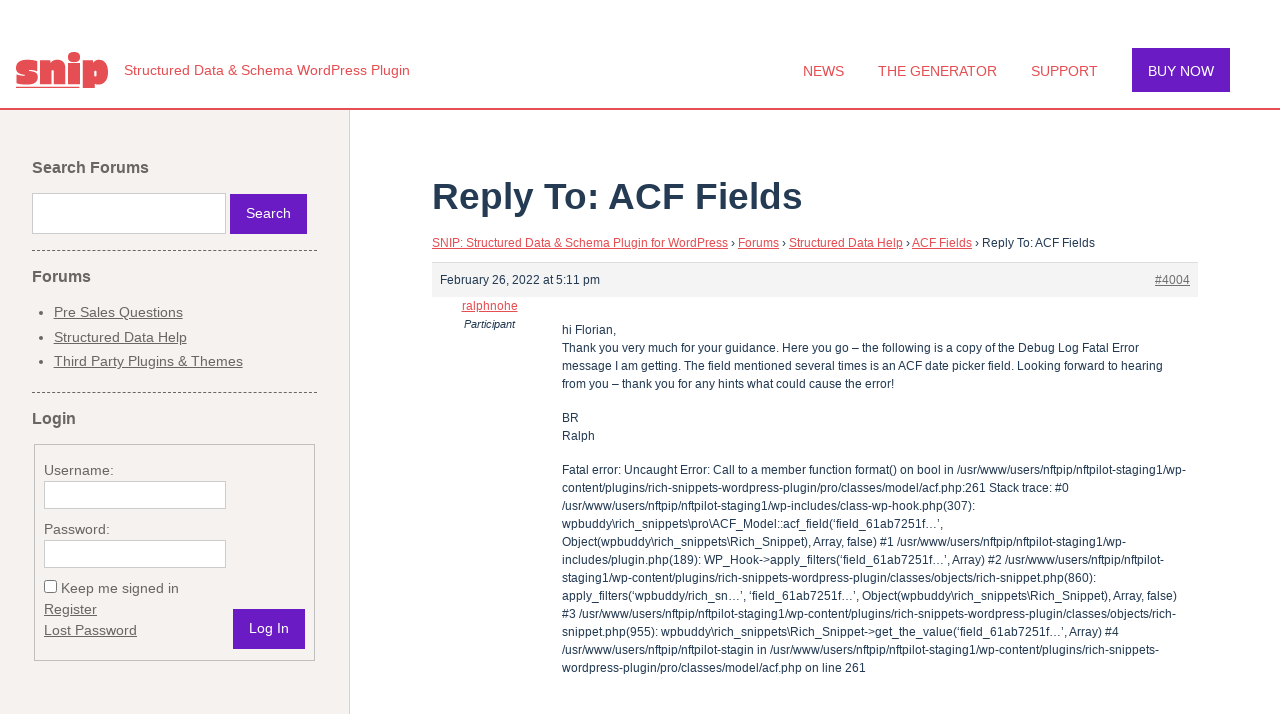

--- FILE ---
content_type: text/html; charset=UTF-8
request_url: https://rich-snippets.io/forums/reply/4004/
body_size: 19218
content:
<!DOCTYPE html>
<html lang="en-US">
<head>
	<meta charset="UTF-8">
	<meta name="viewport"
		  content="width=device-width, initial-scale=1">
	<link rel="profile" href="https://gmpg.org/xfn/11">
	<link rel="pingback" href="https://rich-snippets.io/xmlrpc.php">
	<meta name='robots' content='index, follow, max-image-preview:large, max-snippet:-1, max-video-preview:-1' />

	<!-- This site is optimized with the Yoast SEO plugin v26.8 - https://yoast.com/product/yoast-seo-wordpress/ -->
	<title>- SNIP</title>
	<link rel="canonical" href="https://rich-snippets.io/forums/reply/4004/" />
	<meta property="og:locale" content="en_US" />
	<meta property="og:type" content="article" />
	<meta property="og:title" content="- SNIP" />
	<meta property="og:description" content="hi Florian, Thank you very much for your guidance. Here you go - the following is a copy of the Debug Log Fatal Error message I am getting. The field mentioned several times is an ACF date picker field. Looking forward to hearing from you - thank you for any hints what could cause the [&hellip;]" />
	<meta property="og:url" content="https://rich-snippets.io/forums/reply/4004/" />
	<meta property="og:site_name" content="SNIP" />
	<meta name="twitter:label1" content="Est. reading time" />
	<meta name="twitter:data1" content="1 minute" />
	<!-- / Yoast SEO plugin. -->


<link rel="alternate" type="application/rss+xml" title="SNIP &raquo; Feed" href="https://rich-snippets.io/feed/" />
<link rel="alternate" type="application/rss+xml" title="SNIP &raquo; Comments Feed" href="https://rich-snippets.io/comments/feed/" />
<link rel="alternate" title="oEmbed (JSON)" type="application/json+oembed" href="https://rich-snippets.io/wp-json/oembed/1.0/embed?url=https%3A%2F%2Frich-snippets.io%2Fforums%2Freply%2F4004%2F&#038;lang=en" />
<link rel="alternate" title="oEmbed (XML)" type="text/xml+oembed" href="https://rich-snippets.io/wp-json/oembed/1.0/embed?url=https%3A%2F%2Frich-snippets.io%2Fforums%2Freply%2F4004%2F&#038;format=xml&#038;lang=en" />
<style id='wp-img-auto-sizes-contain-inline-css' type='text/css'>
img:is([sizes=auto i],[sizes^="auto," i]){contain-intrinsic-size:3000px 1500px}
/*# sourceURL=wp-img-auto-sizes-contain-inline-css */
</style>
<style id='wp-emoji-styles-inline-css' type='text/css'>

	img.wp-smiley, img.emoji {
		display: inline !important;
		border: none !important;
		box-shadow: none !important;
		height: 1em !important;
		width: 1em !important;
		margin: 0 0.07em !important;
		vertical-align: -0.1em !important;
		background: none !important;
		padding: 0 !important;
	}
/*# sourceURL=wp-emoji-styles-inline-css */
</style>
<style id='wp-block-library-inline-css' type='text/css'>
:root{--wp-block-synced-color:#7a00df;--wp-block-synced-color--rgb:122,0,223;--wp-bound-block-color:var(--wp-block-synced-color);--wp-editor-canvas-background:#ddd;--wp-admin-theme-color:#007cba;--wp-admin-theme-color--rgb:0,124,186;--wp-admin-theme-color-darker-10:#006ba1;--wp-admin-theme-color-darker-10--rgb:0,107,160.5;--wp-admin-theme-color-darker-20:#005a87;--wp-admin-theme-color-darker-20--rgb:0,90,135;--wp-admin-border-width-focus:2px}@media (min-resolution:192dpi){:root{--wp-admin-border-width-focus:1.5px}}.wp-element-button{cursor:pointer}:root .has-very-light-gray-background-color{background-color:#eee}:root .has-very-dark-gray-background-color{background-color:#313131}:root .has-very-light-gray-color{color:#eee}:root .has-very-dark-gray-color{color:#313131}:root .has-vivid-green-cyan-to-vivid-cyan-blue-gradient-background{background:linear-gradient(135deg,#00d084,#0693e3)}:root .has-purple-crush-gradient-background{background:linear-gradient(135deg,#34e2e4,#4721fb 50%,#ab1dfe)}:root .has-hazy-dawn-gradient-background{background:linear-gradient(135deg,#faaca8,#dad0ec)}:root .has-subdued-olive-gradient-background{background:linear-gradient(135deg,#fafae1,#67a671)}:root .has-atomic-cream-gradient-background{background:linear-gradient(135deg,#fdd79a,#004a59)}:root .has-nightshade-gradient-background{background:linear-gradient(135deg,#330968,#31cdcf)}:root .has-midnight-gradient-background{background:linear-gradient(135deg,#020381,#2874fc)}:root{--wp--preset--font-size--normal:16px;--wp--preset--font-size--huge:42px}.has-regular-font-size{font-size:1em}.has-larger-font-size{font-size:2.625em}.has-normal-font-size{font-size:var(--wp--preset--font-size--normal)}.has-huge-font-size{font-size:var(--wp--preset--font-size--huge)}.has-text-align-center{text-align:center}.has-text-align-left{text-align:left}.has-text-align-right{text-align:right}.has-fit-text{white-space:nowrap!important}#end-resizable-editor-section{display:none}.aligncenter{clear:both}.items-justified-left{justify-content:flex-start}.items-justified-center{justify-content:center}.items-justified-right{justify-content:flex-end}.items-justified-space-between{justify-content:space-between}.screen-reader-text{border:0;clip-path:inset(50%);height:1px;margin:-1px;overflow:hidden;padding:0;position:absolute;width:1px;word-wrap:normal!important}.screen-reader-text:focus{background-color:#ddd;clip-path:none;color:#444;display:block;font-size:1em;height:auto;left:5px;line-height:normal;padding:15px 23px 14px;text-decoration:none;top:5px;width:auto;z-index:100000}html :where(.has-border-color){border-style:solid}html :where([style*=border-top-color]){border-top-style:solid}html :where([style*=border-right-color]){border-right-style:solid}html :where([style*=border-bottom-color]){border-bottom-style:solid}html :where([style*=border-left-color]){border-left-style:solid}html :where([style*=border-width]){border-style:solid}html :where([style*=border-top-width]){border-top-style:solid}html :where([style*=border-right-width]){border-right-style:solid}html :where([style*=border-bottom-width]){border-bottom-style:solid}html :where([style*=border-left-width]){border-left-style:solid}html :where(img[class*=wp-image-]){height:auto;max-width:100%}:where(figure){margin:0 0 1em}html :where(.is-position-sticky){--wp-admin--admin-bar--position-offset:var(--wp-admin--admin-bar--height,0px)}@media screen and (max-width:600px){html :where(.is-position-sticky){--wp-admin--admin-bar--position-offset:0px}}

/*# sourceURL=wp-block-library-inline-css */
</style><style id='global-styles-inline-css' type='text/css'>
:root{--wp--preset--aspect-ratio--square: 1;--wp--preset--aspect-ratio--4-3: 4/3;--wp--preset--aspect-ratio--3-4: 3/4;--wp--preset--aspect-ratio--3-2: 3/2;--wp--preset--aspect-ratio--2-3: 2/3;--wp--preset--aspect-ratio--16-9: 16/9;--wp--preset--aspect-ratio--9-16: 9/16;--wp--preset--color--black: #000000;--wp--preset--color--cyan-bluish-gray: #abb8c3;--wp--preset--color--white: #ffffff;--wp--preset--color--pale-pink: #f78da7;--wp--preset--color--vivid-red: #cf2e2e;--wp--preset--color--luminous-vivid-orange: #ff6900;--wp--preset--color--luminous-vivid-amber: #fcb900;--wp--preset--color--light-green-cyan: #7bdcb5;--wp--preset--color--vivid-green-cyan: #00d084;--wp--preset--color--pale-cyan-blue: #8ed1fc;--wp--preset--color--vivid-cyan-blue: #0693e3;--wp--preset--color--vivid-purple: #9b51e0;--wp--preset--gradient--vivid-cyan-blue-to-vivid-purple: linear-gradient(135deg,rgb(6,147,227) 0%,rgb(155,81,224) 100%);--wp--preset--gradient--light-green-cyan-to-vivid-green-cyan: linear-gradient(135deg,rgb(122,220,180) 0%,rgb(0,208,130) 100%);--wp--preset--gradient--luminous-vivid-amber-to-luminous-vivid-orange: linear-gradient(135deg,rgb(252,185,0) 0%,rgb(255,105,0) 100%);--wp--preset--gradient--luminous-vivid-orange-to-vivid-red: linear-gradient(135deg,rgb(255,105,0) 0%,rgb(207,46,46) 100%);--wp--preset--gradient--very-light-gray-to-cyan-bluish-gray: linear-gradient(135deg,rgb(238,238,238) 0%,rgb(169,184,195) 100%);--wp--preset--gradient--cool-to-warm-spectrum: linear-gradient(135deg,rgb(74,234,220) 0%,rgb(151,120,209) 20%,rgb(207,42,186) 40%,rgb(238,44,130) 60%,rgb(251,105,98) 80%,rgb(254,248,76) 100%);--wp--preset--gradient--blush-light-purple: linear-gradient(135deg,rgb(255,206,236) 0%,rgb(152,150,240) 100%);--wp--preset--gradient--blush-bordeaux: linear-gradient(135deg,rgb(254,205,165) 0%,rgb(254,45,45) 50%,rgb(107,0,62) 100%);--wp--preset--gradient--luminous-dusk: linear-gradient(135deg,rgb(255,203,112) 0%,rgb(199,81,192) 50%,rgb(65,88,208) 100%);--wp--preset--gradient--pale-ocean: linear-gradient(135deg,rgb(255,245,203) 0%,rgb(182,227,212) 50%,rgb(51,167,181) 100%);--wp--preset--gradient--electric-grass: linear-gradient(135deg,rgb(202,248,128) 0%,rgb(113,206,126) 100%);--wp--preset--gradient--midnight: linear-gradient(135deg,rgb(2,3,129) 0%,rgb(40,116,252) 100%);--wp--preset--font-size--small: 13px;--wp--preset--font-size--medium: 20px;--wp--preset--font-size--large: 36px;--wp--preset--font-size--x-large: 42px;--wp--preset--spacing--20: 0.44rem;--wp--preset--spacing--30: 0.67rem;--wp--preset--spacing--40: 1rem;--wp--preset--spacing--50: 1.5rem;--wp--preset--spacing--60: 2.25rem;--wp--preset--spacing--70: 3.38rem;--wp--preset--spacing--80: 5.06rem;--wp--preset--shadow--natural: 6px 6px 9px rgba(0, 0, 0, 0.2);--wp--preset--shadow--deep: 12px 12px 50px rgba(0, 0, 0, 0.4);--wp--preset--shadow--sharp: 6px 6px 0px rgba(0, 0, 0, 0.2);--wp--preset--shadow--outlined: 6px 6px 0px -3px rgb(255, 255, 255), 6px 6px rgb(0, 0, 0);--wp--preset--shadow--crisp: 6px 6px 0px rgb(0, 0, 0);}:where(.is-layout-flex){gap: 0.5em;}:where(.is-layout-grid){gap: 0.5em;}body .is-layout-flex{display: flex;}.is-layout-flex{flex-wrap: wrap;align-items: center;}.is-layout-flex > :is(*, div){margin: 0;}body .is-layout-grid{display: grid;}.is-layout-grid > :is(*, div){margin: 0;}:where(.wp-block-columns.is-layout-flex){gap: 2em;}:where(.wp-block-columns.is-layout-grid){gap: 2em;}:where(.wp-block-post-template.is-layout-flex){gap: 1.25em;}:where(.wp-block-post-template.is-layout-grid){gap: 1.25em;}.has-black-color{color: var(--wp--preset--color--black) !important;}.has-cyan-bluish-gray-color{color: var(--wp--preset--color--cyan-bluish-gray) !important;}.has-white-color{color: var(--wp--preset--color--white) !important;}.has-pale-pink-color{color: var(--wp--preset--color--pale-pink) !important;}.has-vivid-red-color{color: var(--wp--preset--color--vivid-red) !important;}.has-luminous-vivid-orange-color{color: var(--wp--preset--color--luminous-vivid-orange) !important;}.has-luminous-vivid-amber-color{color: var(--wp--preset--color--luminous-vivid-amber) !important;}.has-light-green-cyan-color{color: var(--wp--preset--color--light-green-cyan) !important;}.has-vivid-green-cyan-color{color: var(--wp--preset--color--vivid-green-cyan) !important;}.has-pale-cyan-blue-color{color: var(--wp--preset--color--pale-cyan-blue) !important;}.has-vivid-cyan-blue-color{color: var(--wp--preset--color--vivid-cyan-blue) !important;}.has-vivid-purple-color{color: var(--wp--preset--color--vivid-purple) !important;}.has-black-background-color{background-color: var(--wp--preset--color--black) !important;}.has-cyan-bluish-gray-background-color{background-color: var(--wp--preset--color--cyan-bluish-gray) !important;}.has-white-background-color{background-color: var(--wp--preset--color--white) !important;}.has-pale-pink-background-color{background-color: var(--wp--preset--color--pale-pink) !important;}.has-vivid-red-background-color{background-color: var(--wp--preset--color--vivid-red) !important;}.has-luminous-vivid-orange-background-color{background-color: var(--wp--preset--color--luminous-vivid-orange) !important;}.has-luminous-vivid-amber-background-color{background-color: var(--wp--preset--color--luminous-vivid-amber) !important;}.has-light-green-cyan-background-color{background-color: var(--wp--preset--color--light-green-cyan) !important;}.has-vivid-green-cyan-background-color{background-color: var(--wp--preset--color--vivid-green-cyan) !important;}.has-pale-cyan-blue-background-color{background-color: var(--wp--preset--color--pale-cyan-blue) !important;}.has-vivid-cyan-blue-background-color{background-color: var(--wp--preset--color--vivid-cyan-blue) !important;}.has-vivid-purple-background-color{background-color: var(--wp--preset--color--vivid-purple) !important;}.has-black-border-color{border-color: var(--wp--preset--color--black) !important;}.has-cyan-bluish-gray-border-color{border-color: var(--wp--preset--color--cyan-bluish-gray) !important;}.has-white-border-color{border-color: var(--wp--preset--color--white) !important;}.has-pale-pink-border-color{border-color: var(--wp--preset--color--pale-pink) !important;}.has-vivid-red-border-color{border-color: var(--wp--preset--color--vivid-red) !important;}.has-luminous-vivid-orange-border-color{border-color: var(--wp--preset--color--luminous-vivid-orange) !important;}.has-luminous-vivid-amber-border-color{border-color: var(--wp--preset--color--luminous-vivid-amber) !important;}.has-light-green-cyan-border-color{border-color: var(--wp--preset--color--light-green-cyan) !important;}.has-vivid-green-cyan-border-color{border-color: var(--wp--preset--color--vivid-green-cyan) !important;}.has-pale-cyan-blue-border-color{border-color: var(--wp--preset--color--pale-cyan-blue) !important;}.has-vivid-cyan-blue-border-color{border-color: var(--wp--preset--color--vivid-cyan-blue) !important;}.has-vivid-purple-border-color{border-color: var(--wp--preset--color--vivid-purple) !important;}.has-vivid-cyan-blue-to-vivid-purple-gradient-background{background: var(--wp--preset--gradient--vivid-cyan-blue-to-vivid-purple) !important;}.has-light-green-cyan-to-vivid-green-cyan-gradient-background{background: var(--wp--preset--gradient--light-green-cyan-to-vivid-green-cyan) !important;}.has-luminous-vivid-amber-to-luminous-vivid-orange-gradient-background{background: var(--wp--preset--gradient--luminous-vivid-amber-to-luminous-vivid-orange) !important;}.has-luminous-vivid-orange-to-vivid-red-gradient-background{background: var(--wp--preset--gradient--luminous-vivid-orange-to-vivid-red) !important;}.has-very-light-gray-to-cyan-bluish-gray-gradient-background{background: var(--wp--preset--gradient--very-light-gray-to-cyan-bluish-gray) !important;}.has-cool-to-warm-spectrum-gradient-background{background: var(--wp--preset--gradient--cool-to-warm-spectrum) !important;}.has-blush-light-purple-gradient-background{background: var(--wp--preset--gradient--blush-light-purple) !important;}.has-blush-bordeaux-gradient-background{background: var(--wp--preset--gradient--blush-bordeaux) !important;}.has-luminous-dusk-gradient-background{background: var(--wp--preset--gradient--luminous-dusk) !important;}.has-pale-ocean-gradient-background{background: var(--wp--preset--gradient--pale-ocean) !important;}.has-electric-grass-gradient-background{background: var(--wp--preset--gradient--electric-grass) !important;}.has-midnight-gradient-background{background: var(--wp--preset--gradient--midnight) !important;}.has-small-font-size{font-size: var(--wp--preset--font-size--small) !important;}.has-medium-font-size{font-size: var(--wp--preset--font-size--medium) !important;}.has-large-font-size{font-size: var(--wp--preset--font-size--large) !important;}.has-x-large-font-size{font-size: var(--wp--preset--font-size--x-large) !important;}
/*# sourceURL=global-styles-inline-css */
</style>

<style id='classic-theme-styles-inline-css' type='text/css'>
/*! This file is auto-generated */
.wp-block-button__link{color:#fff;background-color:#32373c;border-radius:9999px;box-shadow:none;text-decoration:none;padding:calc(.667em + 2px) calc(1.333em + 2px);font-size:1.125em}.wp-block-file__button{background:#32373c;color:#fff;text-decoration:none}
/*# sourceURL=/wp-includes/css/classic-themes.min.css */
</style>
<style id='woocommerce-inline-inline-css' type='text/css'>
.woocommerce form .form-row .required { visibility: visible; }
/*# sourceURL=woocommerce-inline-inline-css */
</style>
<script type="text/javascript" src="https://rich-snippets.io/wp-includes/js/jquery/jquery.min.js" id="jquery-core-js"></script>
<script type="text/javascript" src="https://rich-snippets.io/wp-includes/js/jquery/jquery-migrate.min.js" id="jquery-migrate-js"></script>
<script type="text/javascript" src="https://rich-snippets.io/wp-content/plugins/woocommerce/assets/js/jquery-blockui/jquery.blockUI.min.js" id="wc-jquery-blockui-js" defer="defer" data-wp-strategy="defer"></script>
<script type="text/javascript" id="wc-add-to-cart-js-extra">
/* <![CDATA[ */
var wc_add_to_cart_params = {"ajax_url":"/wp-admin/admin-ajax.php","wc_ajax_url":"/?wc-ajax=%%endpoint%%","i18n_view_cart":"View cart","cart_url":"https://rich-snippets.io/cart/","is_cart":"","cart_redirect_after_add":"no"};
//# sourceURL=wc-add-to-cart-js-extra
/* ]]> */
</script>
<script type="text/javascript" src="https://rich-snippets.io/wp-content/plugins/woocommerce/assets/js/frontend/add-to-cart.min.js" id="wc-add-to-cart-js" defer="defer" data-wp-strategy="defer"></script>
<script type="text/javascript" src="https://rich-snippets.io/wp-content/plugins/woocommerce/assets/js/js-cookie/js.cookie.min.js" id="wc-js-cookie-js" defer="defer" data-wp-strategy="defer"></script>
<script type="text/javascript" id="woocommerce-js-extra">
/* <![CDATA[ */
var woocommerce_params = {"ajax_url":"/wp-admin/admin-ajax.php","wc_ajax_url":"/?wc-ajax=%%endpoint%%","i18n_password_show":"Show password","i18n_password_hide":"Hide password"};
//# sourceURL=woocommerce-js-extra
/* ]]> */
</script>
<script type="text/javascript" src="https://rich-snippets.io/wp-content/plugins/woocommerce/assets/js/frontend/woocommerce.min.js" id="woocommerce-js" defer="defer" data-wp-strategy="defer"></script>
<script type="text/javascript" id="woocommerce_de_frontend-js-extra">
/* <![CDATA[ */
var sepa_ajax_object = {"ajax_url":"https://rich-snippets.io/wp-admin/admin-ajax.php","nonce":"545e835a55"};
var woocommerce_remove_updated_totals = {"val":"0"};
var woocommerce_payment_update = {"val":"1"};
var german_market_price_variable_products = {"val":"gm_default"};
var german_market_price_variable_theme_extra_element = {"val":"none"};
var german_market_legal_info_product_reviews = {"element":".woocommerce-Reviews .commentlist"};
var ship_different_address = {"message":"\u003Cp class=\"woocommerce-notice woocommerce-notice--info woocommerce-info\" id=\"german-market-puchase-on-account-message\"\u003E\"Ship to different address\" is not available for the selected payment method \"Purchase on Account\" and has been disabled!\u003C/p\u003E","before_element":".woocommerce-checkout-payment"};
//# sourceURL=woocommerce_de_frontend-js-extra
/* ]]> */
</script>
<script type="text/javascript" src="https://rich-snippets.io/wp-content/plugins/woocommerce-german-market/js/WooCommerce-German-Market-Frontend.min.js" id="woocommerce_de_frontend-js"></script>
<link rel="https://api.w.org/" href="https://rich-snippets.io/wp-json/" /><link rel="EditURI" type="application/rsd+xml" title="RSD" href="https://rich-snippets.io/xmlrpc.php?rsd" />
<link rel='shortlink' href='https://rich-snippets.io/?p=4004' />
<!--Code generated by SNIP (Structured Data Plugin) for WordPress. See rich-snippets.io for more information.Post ID is 2287.--><script data-snippet_id="snip-5ea29f993f59f" type="application/ld+json">{"isPartOf":{"@id":"https:\/\/rich-snippets.io#website","@context":"http:\/\/schema.org","@type":"WebSite"},"name":"Reply To: ACF Fields","@id":"#webpage","breadcrumb":{"@id":"#breadcrumbs","@context":"http:\/\/schema.org","@type":"BreadcrumbList"},"@context":"http:\/\/schema.org","@type":"WebPage"}</script><!--Code generated by SNIP (Structured Data Plugin) for WordPress. See rich-snippets.io for more information.Post ID is 453.--><script data-snippet_id="snip-global-organization" type="application/ld+json">{"url":"https:\/\/wp-buddy.com","name":"The WP-Buddy","logo":{"url":"https:\/\/wp-buddy.com\/wp-content\/uploads\/2016\/01\/wpbuddy.png","@context":"http:\/\/schema.org","@type":"ImageObject"},"@id":"#organization","sameAs":"https:\/\/wp-buddy.com","@context":"http:\/\/schema.org","@type":"Organization"}</script><style>/*! normalize.css v5.0.0 | MIT License | github.com/necolas/normalize.css */

/**
 * 1. Change the default font family in all browsers (opinionated).
 * 2. Correct the line height in all browsers.
 * 3. Prevent adjustments of font size after orientation changes in
 *    IE on Windows Phone and in iOS.
 */

/* Document
   ========================================================================== */

html {
    font-family: sans-serif; /* 1 */
    line-height: 1.15; /* 2 */
    -ms-text-size-adjust: 100%; /* 3 */
    -webkit-text-size-adjust: 100%; /* 3 */
}

/* Sections
   ========================================================================== */

/**
 * Remove the margin in all browsers (opinionated).
 */

body {
    margin: 0;
}

/**
 * Add the correct display in IE 9-.
 */

article,
aside,
footer,
header,
nav,
section {
    display: block;
}

/**
 * Correct the font size and margin on `h1` elements within `section` and
 * `article` contexts in Chrome, Firefox, and Safari.
 */

h1 {
    font-size: 1.6rem;
    margin: 0.67em 0;
}

/* Grouping content
   ========================================================================== */

/**
 * Add the correct display in IE 9-.
 * 1. Add the correct display in IE.
 */

figcaption,
figure,
main { /* 1 */
    display: block;
}

/**
 * Add the correct margin in IE 8.
 */

figure {
    margin: 1em 40px;
}

/**
 * 1. Add the correct box sizing in Firefox.
 * 2. Show the overflow in Edge and IE.
 */

hr {
    box-sizing: content-box; /* 1 */
    height: 0; /* 1 */
    overflow: visible; /* 2 */
}

/**
 * 1. Correct the inheritance and scaling of font size in all browsers.
 * 2. Correct the odd `em` font sizing in all browsers.
 */

pre {
    font-family: monospace, monospace; /* 1 */
    font-size: 1em; /* 2 */
}

/* Text-level semantics
   ========================================================================== */

/**
 * 1. Remove the gray background on active links in IE 10.
 * 2. Remove gaps in links underline in iOS 8+ and Safari 8+.
 */

a {
    background-color: transparent; /* 1 */
    -webkit-text-decoration-skip: objects; /* 2 */
}

/**
 * Remove the outline on focused links when they are also active or hovered
 * in all browsers (opinionated).
 */

a:active,
a:hover {
    outline-width: 0;
}

/**
 * 1. Remove the bottom border in Firefox 39-.
 * 2. Add the correct text decoration in Chrome, Edge, IE, Opera, and Safari.
 */

abbr[title] {
    border-bottom: none; /* 1 */
    text-decoration: underline; /* 2 */
    text-decoration: underline dotted; /* 2 */
}

/**
 * Prevent the duplicate application of `bolder` by the next rule in Safari 6.
 */

b,
strong {
    font-weight: inherit;
}

/**
 * Add the correct font weight in Chrome, Edge, and Safari.
 */

b,
strong {
    font-weight: bold;
}

/**
 * 1. Correct the inheritance and scaling of font size in all browsers.
 * 2. Correct the odd `em` font sizing in all browsers.
 */

code,
kbd,
samp {
    font-family: monospace, monospace; /* 1 */
    font-size: 1em; /* 2 */
}

/**
 * Add the correct font style in Android 4.3-.
 */

dfn {
    font-style: italic;
}

/**
 * Add the correct background and color in IE 9-.
 */

mark {
    background-color: #ff0;
    color: #000;
}

/**
 * Add the correct font size in all browsers.
 */

small {
    font-size: 80%;
}

/**
 * Prevent `sub` and `sup` elements from affecting the line height in
 * all browsers.
 */

sub,
sup {
    font-size: 75%;
    line-height: 0;
    position: relative;
    vertical-align: baseline;
}

sub {
    bottom: -0.25em;
}

sup {
    top: -0.5em;
}

/* Embedded content
   ========================================================================== */

/**
 * Add the correct display in IE 9-.
 */

audio,
video {
    display: inline-block;
}

/**
 * Add the correct display in iOS 4-7.
 */

audio:not([controls]) {
    display: none;
    height: 0;
}

/**
 * Remove the border on images inside links in IE 10-.
 */

img {
    border-style: none;
}

/**
 * Hide the overflow in IE.
 */

svg:not(:root) {
    overflow: hidden;
}

/* Forms
   ========================================================================== */

/**
 * 1. Change the font styles in all browsers (opinionated).
 * 2. Remove the margin in Firefox and Safari.
 */

button,
input,
optgroup,
select,
textarea {
    font-family: sans-serif; /* 1 */
    font-size: 100%; /* 1 */
    line-height: 1.15; /* 1 */
    margin: 0; /* 2 */
}

/**
 * Show the overflow in IE.
 * 1. Show the overflow in Edge.
 */

button,
input { /* 1 */
    overflow: visible;
}

/**
 * Remove the inheritance of text transform in Edge, Firefox, and IE.
 * 1. Remove the inheritance of text transform in Firefox.
 */

button,
select { /* 1 */
    text-transform: none;
}

/**
 * 1. Prevent a WebKit bug where (2) destroys native `audio` and `video`
 *    controls in Android 4.
 * 2. Correct the inability to style clickable types in iOS and Safari.
 */

button,
html [type="button"], /* 1 */
[type="reset"],
[type="submit"] {
    -webkit-appearance: button; /* 2 */
}

/**
 * Remove the inner border and padding in Firefox.
 */

button::-moz-focus-inner,
[type="button"]::-moz-focus-inner,
[type="reset"]::-moz-focus-inner,
[type="submit"]::-moz-focus-inner {
    border-style: none;
    padding: 0;
}

/**
 * Restore the focus styles unset by the previous rule.
 */

button:-moz-focusring,
[type="button"]:-moz-focusring,
[type="reset"]:-moz-focusring,
[type="submit"]:-moz-focusring {
    outline: 1px dotted ButtonText;
}

/**
 * Change the border, margin, and padding in all browsers (opinionated).
 */

fieldset {
    border: 1px solid #c0c0c0;
    margin: 0 2px;
    padding: 0.35em 0.625em 0.75em;
}

/**
 * 1. Correct the text wrapping in Edge and IE.
 * 2. Correct the color inheritance from `fieldset` elements in IE.
 * 3. Remove the padding so developers are not caught out when they zero out
 *    `fieldset` elements in all browsers.
 */

legend {
    box-sizing: border-box; /* 1 */
    color: inherit; /* 2 */
    display: table; /* 1 */
    max-width: 100%; /* 1 */
    padding: 0; /* 3 */
    white-space: normal; /* 1 */
}

/**
 * 1. Add the correct display in IE 9-.
 * 2. Add the correct vertical alignment in Chrome, Firefox, and Opera.
 */

progress {
    display: inline-block; /* 1 */
    vertical-align: baseline; /* 2 */
}

/**
 * Remove the default vertical scrollbar in IE.
 */

textarea {
    overflow: auto;
}

/**
 * 1. Add the correct box sizing in IE 10-.
 * 2. Remove the padding in IE 10-.
 */

[type="checkbox"],
[type="radio"] {
    box-sizing: border-box; /* 1 */
    padding: 0; /* 2 */
}

/**
 * Correct the cursor style of increment and decrement buttons in Chrome.
 */

[type="number"]::-webkit-inner-spin-button,
[type="number"]::-webkit-outer-spin-button {
    height: auto;
}

/**
 * 1. Correct the odd appearance in Chrome and Safari.
 * 2. Correct the outline style in Safari.
 */

[type="search"] {
    -webkit-appearance: textfield; /* 1 */
    outline-offset: -2px; /* 2 */
}

/**
 * Remove the inner padding and cancel buttons in Chrome and Safari on macOS.
 */

[type="search"]::-webkit-search-cancel-button,
[type="search"]::-webkit-search-decoration {
    -webkit-appearance: none;
}

/**
 * 1. Correct the inability to style clickable types in iOS and Safari.
 * 2. Change font properties to `inherit` in Safari.
 */

::-webkit-file-upload-button {
    -webkit-appearance: button; /* 1 */
    font: inherit; /* 2 */
}

/* Interactive
   ========================================================================== */

/*
 * Add the correct display in IE 9-.
 * 1. Add the correct display in Edge, IE, and Firefox.
 */

details, /* 1 */
menu {
    display: block;
}

/*
 * Add the correct display in all browsers.
 */

summary {
    display: list-item;
}

/* Scripting
   ========================================================================== */

/**
 * Add the correct display in IE 9-.
 */

canvas {
    display: inline-block;
}

/**
 * Add the correct display in IE.
 */

template {
    display: none;
}

/* Hidden
   ========================================================================== */

/**
 * Add the correct display in IE 10-.
 */

[hidden] {
    display: none;
}/*--------------------------------------------------------------
>>> TABLE OF CONTENTS:
----------------------------------------------------------------
# Elements
# General
# Page Layout
# Links
# Header
# Nav
# Content
# Alignments
# Clearings
# Media
# Sidebar
--------------------------------------------------------------*/

/*--------------------------------------------------------------
# Elements
--------------------------------------------------------------*/
html {
    box-sizing: border-box;
    scroll-behavior: smooth;
}

*,
*:before,
*:after { /* Inherit box-sizing to make it easier to change the property for components that leverage other behavior; see http://css-tricks.com/inheriting-box-sizing-probably-slightly-better-best-practice/ */
    box-sizing: inherit;
}

blockquote:before,
blockquote:after,
q:before,
q:after {
    content: "";
}

blockquote,
q {
    quotes: "" "";
}

hr {
    background-color: #696664;
    border: 0;
    height: 1px;
    margin-bottom: 1.5em;
}

ul,
ol {
    margin: 0 0 1.5em 1em;
}

ul {
    list-style: disc;
}

ol {
    list-style: decimal;
}

li > ul,
li > ol {
    margin: 0;
}

ol li,
ul li {
    margin: .5rem 0;
}

dt {
    font-weight: bold;
}

dd {
    margin: 0 1.5em 1.5em;
}

img {
    height: auto; /* Make sure images are scaled correctly. */
    max-width: 100%; /* Adhere to container width. */
}

figure {
    margin: 1em 0; /* Extra wide images within figure tags don't overflow the content area. */
}

table {
    margin: 0 0 1.5em;
    width: 100%;
}

.site-element {
    padding: 0 1em;
    margin: 0 auto;
    z-index: 20;
}

/*--------------------------------------------------------------
# General
--------------------------------------------------------------*/

body {
    background: #fff;
    -webkit-hyphens: auto;
    -moz-hyphens: auto;
    -ms-hyphens: auto;
    hyphens: auto;
    font: 16px/20px BlinkMacSystemFont, -apple-system, Segoe UI, Roboto, Helvetica, Arial, sans-serif;
    font-weight: 300;
    color: #243B53;
    line-height: 1.5;
}

h1, h2, h3, h4, h5, h6 {
    font-weight: 300;
    margin: 4rem 0 .5rem 0;
    line-height: 1.2;
}


h1,
h2,
h3,
h4,
h5,
h6 {
    font-weight: 700;
}

h1 {
    font-size: 1.8em;
}

h2 {
    font-size: 1.6em;
}

h3 {
    font-size: 1.4em;
}

h4,
h5,
h6 {
    font-size: 1.2em;
}


/*--------------------------------------------------------------
# Links
--------------------------------------------------------------*/
a {
    color: #e54e52;
    word-wrap: break-word;
}

a:visited {
    color: #e54e52;;
}

a:hover,
a:focus,
a:active {
    color: #6A1BC4;
}

a:focus {
    outline: thin dotted;
}

a:hover,
a:active {
    outline: 0;
}

/*--------------------------------------------------------------
# Header
--------------------------------------------------------------*/

.site-header-inner {
    display: flex;
    width: 100%;
    align-items: center;
    padding: .5rem 1rem;
    border-bottom: 2px solid #e54e52;
}

.site-header-inner + .site-header-inner {
    background-color: #e54e52;
    border-bottom: 2px solid #fff;
    color: #fff;
}

.site-header-inner + .site-header-inner a > div:first-child {
    width: 68px;
    width: calc(92px - 1.5rem);
}

.site-heading {
    flex: 1 1 auto;
}

.logo {
    width: 1.5rem;
    height: 1.5rem;
    fill: #fff;
}

.site-title {
    margin: 0;
    font-size: 1.2rem;
}

.site-title a {
    margin-bottom: 0;
    text-decoration: none;
    font-weight: 700;
    font-style: normal;
    line-height: 1.2;
    display: flex;
    align-items: center;
}

.site-title a:visited {
    color: inherit;
}

.site-header a:hover .logo {
    fill: #e54e52;
}

.site-subtitle {
    font-size: 0.8rem;
    margin: 0 0 .5rem 0;
}

.site-header a {
    color: #e54e52;
}

.site-header a:hover {
    text-decoration: none;
    color: #6A1BC4;
}

.site-title a .subtitle {
    font-size: .9rem;
    position: relative;
    z-index: 10;
    font-weight: normal;
    display: block;
}


.site-title a .subtitle span {
    z-index: 12;
    display: inline-block;
}

.site-title img {
    margin: 0 0 -1.5rem -1.5rem;
    z-index: 20;
}

.logo {
    fill: #243B53;
}


/*--------------------------------------------------------------
# Nav
--------------------------------------------------------------*/
.site-nav {
    padding: 1rem;
    border-bottom: 1px dotted #bbb;
    overflow-x: scroll;
}

#header_menu,
#menu_toggle {
    display: none;
}


.menu-toggle {
    background: 0 none;
    padding: 0;
    cursor: pointer;
}

.menu-toggle:hover {
    background-color: transparent;
}

.menu-icon {
    width: 25px;
    height: 25px;
}

.menu-icon path,
.menu-icon rect {
    fill: #414a58;
}

.sidebar {
    display: none;
}

#menu_toggle:checked ~ .sidebar {
    display: block;
}

nav ul {
    margin: 1em 0;
    padding: 0;
    display: flex;
    flex-direction: column;
}

nav ul .button {
    list-style: none;
    display: inline-table;
}

nav ul .button:hover {
    background-color: #6A1BC4;
}

.sidebar-menu {
    border-bottom: 1px dashed #fff;
    margin-bottom: 1rem;
    padding-bottom: 1rem;
}

/*--------------------------------------------------------------
# Menus
--------------------------------------------------------------*/

.menu,
.widget ul,
.widget ol {
    margin: 0;
    padding: 0;
    font-size: .9rem;
    display: block;
}

.menu li,
.widget li {
    margin: .25em 0 .25em 1.5em;
}

/*--------------------------------------------------------------
# Content
--------------------------------------------------------------*/
.content-area {
    padding: 0 1rem;
}

.page-template-page-full-width .content-area {
    padding: 0;
}

figure figcaption,
.meta,
.meta a {
    font-size: .8rem;
}

h1, h2, h3, h4, h5, h6, p, blockquote, pre, ul, ol, dl, figure, .highlight {
    margin-bottom: 1rem;
}

hr {
    background-color: transparent;
    border: 0 none;
    border-top: 1px dashed #696664;
    margin: 2em auto;
}

figure,
img {
    max-width: 100%;
}

figure {
    margin: 0;
}

/*--------------------------------------------------------------
# Alignments
--------------------------------------------------------------*/
.alignleft {
    display: inline;
    float: left;
    margin-right: 1.5em;
}

.alignright {
    display: inline;
    float: right;
    margin-left: 1.5em;
}

.aligncenter {
    clear: both;
    display: block;
    margin-left: auto;
    margin-right: auto;
}

/*--------------------------------------------------------------
# Clearings
--------------------------------------------------------------*/
.clear:before,
.clear:after,
.entry-content:before,
.entry-content:after,
.comment-content:before,
.comment-content:after,
.site-header:before,
.site-header:after,
.site-content:before,
.site-content:after,
.site-footer:before,
.site-footer:after {
    content: "";
    display: table;
    table-layout: fixed;
}

.clear:after,
.entry-content:after,
.comment-content:after,
.site-header:after,
.site-content:after,
.site-footer:after {
    clear: both;
}

/*--------------------------------------------------------------
# Media
--------------------------------------------------------------*/
/* Make sure embeds and iframes fit their containers. */
embed,
iframe,
object {
    max-width: 100%;
}


/*--------------------------------------------------------------
# Sidebar
--------------------------------------------------------------*/
.sidebar {
    background-color: #e54e52;
    color: #fff;
    padding: .5rem 2rem 2rem 2rem;
    border-right: 1px solid #d5d2d0;
    position: relative;
}

.sidebar a,
.sidebar a:visited {
    color: #fff;
}

.sidebar .widget {
    margin: 1rem 0;
    padding-bottom: 1rem;
    border-bottom: 1px dashed #ffff;
}

.widget-title {
    margin: 0 0 1rem 0;
    font-size: 1rem;
    font-weight: 700;
}

.sidebar-inner > section:last-child {
    border: 0 none;
}/*--------------------------------------------------------------
>>> TABLE OF CONTENTS:
----------------------------------------------------------------
# General
# Page Layout
# Nav
# Sidebar
--------------------------------------------------------------*/

@media (min-width: 1100px) {

    /*--------------------------------------------------------------
    # General
    --------------------------------------------------------------*/
    body {
        font-size: 17px;
    }

    .site-element {
        max-width: 50rem;
    }

    .site-title {
        font-size: 1.4rem;
        min-width: 300px;
    }

    h1 {
        font-size: 2.2em;
    }

    h2 {
        font-size: 1.8em;
    }

    h3 {
        font-size: 1.4em;
    }

    h4, h5, h6 {
        font-size: 1.2em;
    }

    /*--------------------------------------------------------------
    # Header
    --------------------------------------------------------------*/
    .site-heading {
        flex: 0 0 auto;
    }

    .site-header-inner {
        padding: 0 2rem .5rem;
    }

    .site-header-inner + .site-header-inner {
        padding-top: .5rem;
    }

    .site-header-inner + .site-header-inner a {
        color: #fff;
    }

    /*--------------------------------------------------------------
    # Page Layout
    --------------------------------------------------------------*/
    @supports not (display: grid) {
        body {
            display: flex;
            flex-wrap: wrap;
            overflow-x: hidden;
        }

        header {
            width: 100vw;
        }

        .sidebar {
            width: 350px;
        }

        footer,
        #primary {
            width: calc(100vw - 350px);
        }

        footer {
            margin-left: 360px;
        }
    }

    body {
        display: -ms-grid;
        display: grid;

        -ms-grid-columns: 350px 1fr;
        grid-template-columns: 350px 1fr;
        -ms-grid-rows: auto 1fr auto;
        grid-template-rows: auto 1fr auto;

        grid-template-areas: "header header" "main main" "footer footer";
        grid-auto-flow: row;
    }

    body.has-sidebar {
        grid-template-areas: "header header" "sidebar main" "sidebar footer";
    }

    header {
        -ms-grid-row: 1;
        -ms-grid-column: 1;
        -ms-grid-column-span: 2;
        grid-area: header;
        z-index: 20;
    }

    body.has-sidebar .sidebar {
        -ms-grid-row: 2;
        -ms-grid-row-span: 2;
        -ms-grid-column: 1;
        grid-area: sidebar;
        display: block;
    }

    footer {
        -ms-grid-row: 3;
        -ms-grid-column: 2;
        grid-area: footer;
    }

    #primary {
        -ms-grid-row: 2;
        -ms-grid-column: 2;
        grid-area: main;
    }

    /*--------------------------------------------------------------
    # Nav
    --------------------------------------------------------------*/
    #header_menu {
        display: block;
        flex: 1 1 auto;
    }

    .header-menu ul {
        display: flex;
        margin: 0 0 0 2em;
        padding: 0;
        list-style: none;
        justify-content: flex-end;
        align-items: center;
    }

    .header-menu .button a {
        color: #fff;
    }

    .header-menu li {
        margin: 0 2em 0 0;
    }

    nav.menu,
    .menu-toggle {
        display: none;
    }

    .menu {
        font-size: inherit;
    }

    .sidebar-menu {
        border-color: #696664;
    }

    .header-menu a {
        text-transform: uppercase;
        text-decoration: none;
        font-size: .9rem;
    }

    /*--------------------------------------------------------------
    # Sidebar
    --------------------------------------------------------------*/
    body .sidebar {
        background-color: #f5f2f0;
        color: #696664;
        padding-top: 2rem;
        font-size: .9rem;
    }

    body .sidebar a,
    body .sidebar a:visited {
        color: #696664;
    }

    body .sidebar a:hover {
        color: #e54e52;
    }

    body .sidebar-inner {
        position: -webkit-sticky;
        position: sticky;
        top: 0;
        height: 100vh;
        overflow: auto;
    }

}	.snip-header { padding: 1rem; }
	.snip-header img { margin: 0 1rem 0 0; }
	</style><noscript id="deferred-styles"><link rel='stylesheet' id='german-market-blocks-integrations-css' href='https://rich-snippets.io/wp-content/plugins/woocommerce-german-market/german-market-blocks/build/integrations.css' type='text/css' media='all' />
<link rel='stylesheet' id='german-market-checkout-block-checkboxes-css' href='https://rich-snippets.io/wp-content/plugins/woocommerce-german-market/german-market-blocks/build/blocks/checkout-checkboxes/style-index.css' type='text/css' media='all' />
<link rel='stylesheet' id='german-market-checkout-block-eu-vat-id-css' href='https://rich-snippets.io/wp-content/plugins/woocommerce-german-market/german-market-blocks/build/blocks/eu-vat-id/style-index.css' type='text/css' media='all' />
<link rel='stylesheet' id='f-gutenberg-toc-frontend-css' href='https://rich-snippets.io/wp-content/plugins/f-gutenberg-toc/css/frontend.css' type='text/css' media='all' />
<link rel='stylesheet' id='bbp-default-css' href='https://rich-snippets.io/wp-content/plugins/bbpress/templates/default/css/bbpress.min.css' type='text/css' media='all' />
<link rel='stylesheet' id='woocommerce-layout-css' href='https://rich-snippets.io/wp-content/plugins/woocommerce/assets/css/woocommerce-layout.css' type='text/css' media='all' />
<link rel='stylesheet' id='woocommerce-smallscreen-css' href='https://rich-snippets.io/wp-content/plugins/woocommerce/assets/css/woocommerce-smallscreen.css' type='text/css' media='only screen and (max-width: 768px)' />
<link rel='stylesheet' id='woocommerce-general-css' href='https://rich-snippets.io/wp-content/plugins/woocommerce/assets/css/woocommerce.css' type='text/css' media='all' />
<link rel='stylesheet' id='gateway-css' href='https://rich-snippets.io/wp-content/plugins/woocommerce-paypal-payments/modules/ppcp-button/assets/css/gateway.css' type='text/css' media='all' />
<link rel='stylesheet' id='woocommerce-eu-vatin-check-style-css' href='https://rich-snippets.io/wp-content/plugins/woocommerce-german-market/add-ons/woocommerce-eu-vatin-check/assets/css/frontend.min.css' type='text/css' media='all' />
<link rel='stylesheet' id='mobile-css' href='https://rich-snippets.io/wp-content/themes/lynk/css/mobile.css' type='text/css' media='all' />
<link rel='stylesheet' id='heart-animation-css' href='https://rich-snippets.io/wp-content/themes/lynk/css/heart-animation.css' type='text/css' media='all' />
<link rel='stylesheet' id='desktop-css' href='https://rich-snippets.io/wp-content/themes/lynk/css/desktop.css' type='text/css' media='all' />
<link rel='stylesheet' id='german-market-blocks-order-button-position-css' href='https://rich-snippets.io/wp-content/plugins/woocommerce-german-market/german-market-blocks/additional-css/order-button-checkout-fields.css' type='text/css' media='all' />
<link rel='stylesheet' id='woocommerce-de_frontend_styles-css' href='https://rich-snippets.io/wp-content/plugins/woocommerce-german-market/css/frontend.min.css' type='text/css' media='all' />
<style>.toc, .toc a {color:#696664;}.toc {border-color:#696664;}.toc-headline {background-color:#c71746;}.widget_f-gutenberg-toc .toc-widget, .widget_f-gutenberg-toc .toc-widget li a {color:#696664;}
/*# sourceURL=f-gutenberg-toc-frontend-inline-css */</style></noscript>
    <script>
        var loadDeferredStyles = function () {
            var addStylesNode = document.getElementById('deferred-styles');
            var replacement = document.createElement('div');
            replacement.innerHTML = addStylesNode.textContent;
            document.body.appendChild(replacement);
            addStylesNode.parentElement.removeChild(addStylesNode);
        };

        var raf = window.requestAnimationFrame || window.mozRequestAnimationFrame ||
            window.webkitRequestAnimationFrame || window.msRequestAnimationFrame;

        if (raf) {
            raf(function () {
                window.setTimeout(loadDeferredStyles, 0);
            });
        } else {
            window.addEventListener('load', loadDeferredStyles);
        }
    </script>
		<noscript><style>.woocommerce-product-gallery{ opacity: 1 !important; }</style></noscript>
	<style type="text/css">.recentcomments a{display:inline !important;padding:0 !important;margin:0 !important;}</style><!-- Matomo -->
<script>
  var _paq = window._paq = window._paq || [];
  /* tracker methods like "setCustomDimension" should be called before "trackPageView" */
  _paq.push(["disableCookies"]);
  _paq.push(['trackPageView']);
  _paq.push(['enableLinkTracking']);
  (function() {
    var u="https://matomo.simeth.me/";
    _paq.push(['setTrackerUrl', u+'piwik.php']);
    _paq.push(['setSiteId', '5']);
    var d=document, g=d.createElement('script'), s=d.getElementsByTagName('script')[0];
    g.async=true; g.src=u+'piwik.js'; s.parentNode.insertBefore(g,s);
  })();
</script>
<!-- End Matomo Code -->
<link rel="amphtml" href="https://rich-snippets.io/forums/reply/4004/?amp"><link rel="icon" href="https://rich-snippets.io/wp-content/uploads/2017/08/cropped-rich-snippets-icon-32x32.jpg" sizes="32x32" />
<link rel="icon" href="https://rich-snippets.io/wp-content/uploads/2017/08/cropped-rich-snippets-icon-192x192.jpg" sizes="192x192" />
<link rel="apple-touch-icon" href="https://rich-snippets.io/wp-content/uploads/2017/08/cropped-rich-snippets-icon-180x180.jpg" />
<meta name="msapplication-TileImage" content="https://rich-snippets.io/wp-content/uploads/2017/08/cropped-rich-snippets-icon-270x270.jpg" />
		<style type="text/css" id="wp-custom-css">
			
header.section p.has-small-font-size {
	font-size: .9rem;
	font-family: inherit;
}

.snip-developer .section-inner {
	background: url('https://rich-snippets.io/wp-content/uploads/2020/08/snip-developer.jpg') no-repeat top right;
	background-size: contain;
}

.site-header {
	margin-top: 2rem;
}

.formkit-slide-in {
	z-index: 10;
}

.formkit-form[data-uid="04b17462d5"] h2 {
  margin: 0;  
}

@media screen and (max-width: 680px) {
	.formkit-form[data-uid="04b17462d5"] .formkit-image {
	display: none;
	}
	
	.formkit-form[data-uid="04b17462d5"] .formkit-column {
		padding: 20px!important;
	}
}

pre.wp-block-code code {
	color: #000!important;
}		</style>
		</head>

<body class="reply bbpress bbp-no-js wp-singular reply-template-default single single-reply postid-4004 wp-theme-lynk theme-lynk woocommerce-no-js has-sidebar">

	<input type="checkbox" id="menu_toggle">
	<header class="site-header">
		<div class="site-header-inner snip-header">
    <div class="site-heading">
        <h1 class="site-title">
            <a href="https://rich-snippets.io/">
                <img src="https://rich-snippets.io/wp-content/plugins/lynk-snip//snip.svg"
                     width="92" height="96"
                     alt=""/>
                <div>
					<span class="subtitle"><span>Structured Data &amp; Schema WordPress Plugin</span></span>                </div>
            </a>
        </h1>
    </div>
	<div id="header_menu" class="header-menu menu"><ul id="menu-main-menue" class=""><li id="menu-item-2731" class="menu-item menu-item-type-taxonomy menu-item-object-category menu-item-2731"><a href="https://rich-snippets.io/category/news/">News</a></li>
<li id="menu-item-989" class="menu-item menu-item-type-post_type menu-item-object-page menu-item-989"><a href="https://rich-snippets.io/structured-data-generator/">The Generator</a></li>
<li id="menu-item-2904" class="menu-item menu-item-type-post_type menu-item-object-page menu-item-2904"><a href="https://rich-snippets.io/support/">Support</a></li>
<li id="menu-item-2732" class="button menu-item menu-item-type-custom menu-item-object-custom menu-item-2732"><a href="https://1.envato.market/c/1271998/275988/4415?subid=rich-snippets.io&#038;u=https%3A%2F%2Fcodecanyon.net%2Fcheckout%2Ffrom_item%2F3464341%2F%3Flicense%3Dregular%26aid%3Dwpbuddy%26aso%3Drs.io-startpage%26aca%3Dheader">Buy now</a></li>
</ul></div>    <label for="menu_toggle" class="menu-toggle"><svg class="menu-icon" width="400" height="401" viewBox="0 0 400 401" version="1.1" xmlns="http://www.w3.org/2000/svg">
    <rect class="menu-icon-rect-top" width="400" height="90"></rect>
    <rect class="menu-icon-rect-bottom" x="0" y="155" width="400" height="90"></rect>
    <path class="menu-icon-text"
          d="M8.5 313.1L43.4 313.1 56.9 365.4 70.3 313.1 105.1 313.1 105.1 399 83.4 399 83.4 333.5 66.6 399 47 399 30.2 333.5 30.2 399 8.5 399 8.5 313.1ZM122 313.1L193.1 313.1 193.1 331.4 148.6 331.4 148.6 345.1 189.9 345.1 189.9 362.6 148.6 362.6 148.6 379.5 194.4 379.5 194.4 399 122 399 122 313.1ZM208.9 313.1L233.7 313.1 266 360.6 266 313.1 291 313.1 291 399 266 399 233.8 351.8 233.8 399 208.9 399 208.9 313.1ZM364.6 313.1L391.1 313.1 391.1 364.3C391.1 369.4 390.3 374.2 388.7 378.7 387.1 383.2 384.6 387.2 381.2 390.5 377.9 393.9 374.3 396.3 370.6 397.7 365.4 399.6 359.3 400.5 352 400.5 347.9 400.5 343.3 400.2 338.3 399.6 333.4 399.1 329.3 397.9 326 396.2 322.6 394.4 319.6 391.9 316.8 388.7 314.1 385.5 312.2 382.2 311.2 378.8 309.6 373.4 308.7 368.5 308.7 364.3L308.7 313.1 335.2 313.1 335.2 365.5C335.2 370.2 336.5 373.9 339.1 376.5 341.7 379.2 345.3 380.5 349.9 380.5 354.5 380.5 358.1 379.2 360.7 376.6 363.3 374 364.6 370.3 364.6 365.5L364.6 313.1Z"
          fill="#111"/>
</svg>
</label>
</div>	</header>
<div class="sidebar sticky">
	<nav id="sidebar_menu" class="sidebar-menu menu"><ul id="menu-main-menue-1" class=""><li class="menu-item menu-item-type-taxonomy menu-item-object-category menu-item-2731"><a href="https://rich-snippets.io/category/news/">News</a></li>
<li class="menu-item menu-item-type-post_type menu-item-object-page menu-item-989"><a href="https://rich-snippets.io/structured-data-generator/">The Generator</a></li>
<li class="menu-item menu-item-type-post_type menu-item-object-page menu-item-2904"><a href="https://rich-snippets.io/support/">Support</a></li>
<li class="button menu-item menu-item-type-custom menu-item-object-custom menu-item-2732"><a href="https://1.envato.market/c/1271998/275988/4415?subid=rich-snippets.io&#038;u=https%3A%2F%2Fcodecanyon.net%2Fcheckout%2Ffrom_item%2F3464341%2F%3Flicense%3Dregular%26aid%3Dwpbuddy%26aso%3Drs.io-startpage%26aca%3Dheader">Buy now</a></li>
</ul></nav><aside class="sidebar-inner"><section id="bbp_search_widget-3" class="widget widget_display_search"><h1 class="widget-title">Search Forums</h1>
	<div class="bbp-search-form">
		<form role="search" method="get" id="bbp-search-form">
			<div>
				<label class="screen-reader-text hidden" for="bbp_search">Search for:</label>
				<input type="hidden" name="action" value="bbp-search-request" />
				<input type="text" value="" name="bbp_search" id="bbp_search" />
				<input class="button" type="submit" id="bbp_search_submit" value="Search" />
			</div>
		</form>
	</div>

</section><section id="bbp_forums_widget-3" class="widget widget_display_forums"><h1 class="widget-title">Forums</h1>
		<ul class="bbp-forums-widget">

			
				<li >
					<a class="bbp-forum-title" href="https://rich-snippets.io/forums/forum/pre-sales-questions/">
						Pre Sales Questions					</a>
				</li>

			
				<li >
					<a class="bbp-forum-title" href="https://rich-snippets.io/forums/forum/structured-data-help/">
						Structured Data Help					</a>
				</li>

			
				<li >
					<a class="bbp-forum-title" href="https://rich-snippets.io/forums/forum/third-party-plugins/">
						Third Party Plugins &#038; Themes					</a>
				</li>

			
		</ul>

		</section><section id="bbp_login_widget-2" class="widget bbp_widget_login"><h1 class="widget-title">Login</h1>
			<form method="post" action="https://rich-snippets.io/wp-login.php" class="bbp-login-form">
				<fieldset class="bbp-form">
					<legend>Log In</legend>

					<div class="bbp-username">
						<label for="user_login">Username: </label>
						<input type="text" name="log" value="" size="20" maxlength="100" id="user_login" autocomplete="off" />
					</div>

					<div class="bbp-password">
						<label for="user_pass">Password: </label>
						<input type="password" name="pwd" value="" size="20" id="user_pass" autocomplete="off" />
					</div>

					<div class="bbp-remember-me">
						<input type="checkbox" name="rememberme" value="forever"  id="rememberme" />
						<label for="rememberme">Keep me signed in</label>
					</div>

					
					<div class="bbp-submit-wrapper">

						<button type="submit" name="user-submit" id="user-submit" class="button submit user-submit">Log In</button>

						
	<input type="hidden" name="user-cookie" value="1" />

	<input type="hidden" id="bbp_redirect_to" name="redirect_to" value="https://rich-snippets.io/forums/reply/4004/" /><input type="hidden" id="_wpnonce" name="_wpnonce" value="3ee4f39d18" /><input type="hidden" name="_wp_http_referer" value="/forums/reply/4004/" />
					</div>

					
						<div class="bbp-login-links">

							
								<a href="https://rich-snippets.io/wp-login.php?action=register" title="Register" class="bbp-register-link">Register</a>

							
							
								<a href="https://rich-snippets.io/wp-login.php?action=lostpassword" title="Lost Password" class="bbp-lostpass-link">Lost Password</a>

							
						</div>

					
				</fieldset>
			</form>

		</section></aside></div>

    <div id="primary" class="content-area">
        <main id="main" class="site-main site-element" role="main">

			
<article id="post-4004" class="post-4004 reply type-reply status-publish">
    <header class="entry-header">
		<h1 class="entry-title">Reply To: ACF Fields</h1>    </header><!-- .entry-header -->

    <div class="entry-content">
		
<div id="bbpress-forums" class="bbpress-wrapper">

	<div class="bbp-breadcrumb"><p><a href="https://rich-snippets.io" class="bbp-breadcrumb-home">SNIP: Structured Data &#038; Schema Plugin for WordPress</a> <span class="bbp-breadcrumb-sep">&rsaquo;</span> <a href="https://rich-snippets.io/forums/" class="bbp-breadcrumb-root">Forums</a> <span class="bbp-breadcrumb-sep">&rsaquo;</span> <a href="https://rich-snippets.io/forums/forum/structured-data-help/" class="bbp-breadcrumb-forum">Structured Data Help</a> <span class="bbp-breadcrumb-sep">&rsaquo;</span> <a href="https://rich-snippets.io/forums/topic/acf-fields/" class="bbp-breadcrumb-topic">ACF Fields</a> <span class="bbp-breadcrumb-sep">&rsaquo;</span> <span class="bbp-breadcrumb-current">Reply To: ACF Fields</span></p></div>
	
	
		
<div id="post-4004" class="bbp-reply-header">
	<div class="bbp-meta">
		<span class="bbp-reply-post-date">February 26, 2022 at 5:11 pm</span>

		
		<a href="https://rich-snippets.io/forums/topic/acf-fields/#post-4004" class="bbp-reply-permalink">#4004</a>

		
		<span class="bbp-admin-links"></span>
		
	</div><!-- .bbp-meta -->
</div><!-- #post-4004 -->

<div class="loop-item--1 user-id-267 bbp-parent-forum-2686 bbp-parent-topic-3994 bbp-reply-position-4 even topic-author  post-4004 reply type-reply status-publish">
	<div class="bbp-reply-author">

		
		<a href="https://rich-snippets.io/forums/users/ralphnohe/" title="View ralphnohe&#039;s profile" class="bbp-author-link"><span  class="bbp-author-avatar"></span><span  class="bbp-author-name">ralphnohe</span></a><div class="bbp-author-role">Participant</div>
		
		
	</div><!-- .bbp-reply-author -->

	<div class="bbp-reply-content">

		
		<p>hi Florian,<br />
Thank you very much for your guidance. Here you go &#8211; the following is a copy of the Debug Log Fatal Error message I am getting. The field mentioned several times is an ACF date picker field. Looking forward to hearing from you &#8211; thank you for any hints what could cause the error!</p>
<p>BR<br />
Ralph</p>
<p>Fatal error: Uncaught Error: Call to a member function format() on bool in /usr/www/users/nftpip/nftpilot-staging1/wp-content/plugins/rich-snippets-wordpress-plugin/pro/classes/model/acf.php:261 Stack trace: #0 /usr/www/users/nftpip/nftpilot-staging1/wp-includes/class-wp-hook.php(307): wpbuddy\rich_snippets\pro\ACF_Model::acf_field(&#8216;field_61ab7251f&#8230;&#8217;, Object(wpbuddy\rich_snippets\Rich_Snippet), Array, false) #1 /usr/www/users/nftpip/nftpilot-staging1/wp-includes/plugin.php(189): WP_Hook-&gt;apply_filters(&#8216;field_61ab7251f&#8230;&#8217;, Array) #2 /usr/www/users/nftpip/nftpilot-staging1/wp-content/plugins/rich-snippets-wordpress-plugin/classes/objects/rich-snippet.php(860): apply_filters(&#8216;wpbuddy/rich_sn&#8230;&#8217;, &#8216;field_61ab7251f&#8230;&#8217;, Object(wpbuddy\rich_snippets\Rich_Snippet), Array, false) #3 /usr/www/users/nftpip/nftpilot-staging1/wp-content/plugins/rich-snippets-wordpress-plugin/classes/objects/rich-snippet.php(955): wpbuddy\rich_snippets\Rich_Snippet-&gt;get_the_value(&#8216;field_61ab7251f&#8230;&#8217;, Array) #4 /usr/www/users/nftpip/nftpilot-stagin in /usr/www/users/nftpip/nftpilot-staging1/wp-content/plugins/rich-snippets-wordpress-plugin/pro/classes/model/acf.php on line 261</p>

		
	</div><!-- .bbp-reply-content -->
</div><!-- .reply -->

	
	
</div>
    </div><!-- .entry-content -->
</article><!-- #post-## -->

        </main><!-- #main -->
    </div><!-- #primary -->

<footer class="site-footer">

	        <aside class="widgets" role="complementary">
            <div class="widget-area site-element">
				<section id="nav_menu-3" class="widget widget_nav_menu"><h1 class="widget-title">Courses</h1><div class="menu-courses-container"><ul id="menu-courses" class="menu"><li id="menu-item-1074" class="menu-item menu-item-type-post_type menu-item-object-page menu-item-1074"><a href="https://rich-snippets.io/structured-data-training-course/">Structured Data Training Course</a></li>
</ul></div></section><section id="nav_menu-4" class="widget widget_nav_menu"><h1 class="widget-title">Structured Data Generators</h1><div class="menu-structured-data-generators-container"><ul id="menu-structured-data-generators" class="menu"><li id="menu-item-1078" class="menu-item menu-item-type-post_type menu-item-object-page menu-item-1078"><a href="https://rich-snippets.io/structured-data-generator/">Structured Data Generator</a></li>
<li id="menu-item-1075" class="menu-item menu-item-type-post_type menu-item-object-page menu-item-1075"><a href="https://rich-snippets.io/json-ld-generator/">JSON-LD Generator</a></li>
<li id="menu-item-1076" class="menu-item menu-item-type-post_type menu-item-object-page menu-item-1076"><a href="https://rich-snippets.io/rich-snippet-generator/">Rich Snippet Generator</a></li>
<li id="menu-item-1077" class="menu-item menu-item-type-post_type menu-item-object-page menu-item-1077"><a href="https://rich-snippets.io/schema-org-generator/">schema.org Generator</a></li>
</ul></div></section><section id="nav_menu-6" class="widget widget_nav_menu"><h1 class="widget-title">Your SNIP</h1><div class="menu-meta-container"><ul id="menu-meta" class="menu"><li id="menu-item-2079" class="menu-item menu-item-type-custom menu-item-object-custom menu-item-2079"><a href="https://rich-snippets.io/wp-login.php">Log In</a></li>
<li id="menu-item-2078" class="menu-item menu-item-type-post_type menu-item-object-page menu-item-2078"><a href="https://rich-snippets.io/my-purchases-and-downloads/">My Purchases and Downloads</a></li>
</ul></div></section><section id="polylang-3" class="widget widget_polylang"><h1 class="widget-title">Languages</h1><ul>
	<li class="lang-item lang-item-521 lang-item-en current-lang no-translation lang-item-first"><a lang="en-US" hreflang="en-US" href="https://rich-snippets.io/" aria-current="true">English</a></li>
	<li class="lang-item lang-item-518 lang-item-de no-translation"><a lang="de-DE" hreflang="de-DE" href="https://rich-snippets.io/de-snip-schema-wp-plugin/">Deutsch</a></li>
</ul>
</section>            </div>
        </aside>
	
    <div class="site-footer-inner site-element">
        <aside class="powered-by">
				<a target="_blank" class="page-link" href="https://florian-simeth.de?pk_campaign=powered_by&pk_source=https%3A%2F%2Frich-snippets.io"
	   title="WordPress Developer Florian Simeth">
		<span>powered by</span>
		<svg class="logo" xmlns="http://www.w3.org/2000/svg" width="1276" height="968"
			 viewBox="0 0 1276 968">
			<path d="M395.5 941.7a22.1 22.1 0 0 0 0-31.8L123.7 638.1 395.5 366.4a22.1 22.1 0 0 0 0-31.8l-34.6-34.6a22.1 22.1 0 0 0-31.8 0L6.7 622.2a22.1 22.1 0 0 0 0 31.8L329.1 976.3a22.1 22.1 0 0 0 31.8 0ZM1269.3 654a22.1 22.1 0 0 0 0-31.8L946.9 300a22.1 22.1 0 0 0-31.8 0l-34.6 34.6a22.1 22.1 0 0 0 0 31.8L1152.3 638.1 880.5 909.9a22.1 22.1 0 0 0 0 31.8l34.6 34.6a22.1 22.1 0 0 0 31.8 0Z"
				  transform="translate(0 -154)"></path>
			<rect x="490" y="447" width="295" height="71" rx="10" ry="10"></rect>
			<path d="M773 247.6q-29.7 32.6-35.9 66.2L667.8 710.2 625.7 962.2q-11.3 67.2-61.4 109t-121.3 50.8l-8-55.3q28.3-5.7 58.1-38.3 29.7-32.6 35.9-66.2l69.3-396.3 42.1-252q11.3-67.1 61.4-109t121.3-50.8l8 55.3Q802.7 215 773 247.6Z"
				  transform="translate(0 -154)"></path>
		</svg>
	</a>
	        </aside>
    </div>

    <div class="site-footer-inner site-element">
        <div class="footer-last">
            <div class="footer-credits meta text-center">
				Made with <svg class="twitter-heart appear" xmlns="http://www.w3.org/2000/svg" viewBox="0 0 1000 1000" width="40" height="40">
    <g onclick="this.classList.toggle( 'animated' )">
        <path class="heart"
              d="M499.407,401.143c-52.418-122.4-201.417-93.844-202.4,48.223-0.543,78.025,70.95,107.191,118.551,138.383C461.717,618,494.568,659.381,499.716,677c4.407-17.26,41-59.812,83.724-90.094,46.719-33.111,119.094-60.361,118.551-138.385C701.005,306.1,549.414,283.622,499.407,401.143Z"/>
        <circle class="circle" cx="500" cy="500" r="380"/>
        <g class="mini-circles">
            <circle class="mini-circle mini-circle-1-1" cx="462" cy="161" r="30"/>
            <circle class="mini-circle mini-circle-1-2" cx="543" cy="182" r="30"/>
            <circle class="mini-circle mini-circle-2-1" cx="750" cy="255" r="30"/>
            <circle class="mini-circle mini-circle-2-2" cx="776" cy="334" r="30"/>
            <circle class="mini-circle mini-circle-3-1" cx="848" cy="542" r="30"/>
            <circle class="mini-circle mini-circle-3-2" cx="806" cy="615" r="30"/>
            <circle class="mini-circle mini-circle-4-1" cx="688" cy="793" r="30"/>
            <circle class="mini-circle mini-circle-4-2" cx="605" cy="809" r="30"/>
            <circle class="mini-circle mini-circle-5-1" cx="392" cy="828" r="30"/>
            <circle class="mini-circle mini-circle-5-2" cx="328" cy="772" r="30"/>
            <circle class="mini-circle mini-circle-6-1" cx="180" cy="618" r="30"/>
            <circle class="mini-circle mini-circle-6-2" cx="180" cy="535" r="30"/>
            <circle class="mini-circle mini-circle-7-1" cx="190" cy="348" r="30"/>
            <circle class="mini-circle mini-circle-7-2" cx="255" cy="285" r="30"/>
        </g>
    </g>
</svg> by <a href="https://florian-simeth.de/?pk_campaign=lynk-footer&pk_source=rich-snippets.io" target="_blank">WordPress Developer Florian Simeth</a>            </div>
            <menu class="meta">
				<div class="meta text-center"><ul id="menu-footer-menu" class="menu"><li id="menu-item-1740" class="menu-item menu-item-type-custom menu-item-object-custom menu-item-1740"><a href="https://wp-buddy.com/about/">About</a></li>
<li id="menu-item-749" class="menu-item menu-item-type-post_type menu-item-object-page menu-item-749"><a href="https://rich-snippets.io/plugin-requirements/">Plugin Requirements &#038; Plugin Privacy Policy</a></li>
<li id="menu-item-375" class="menu-item menu-item-type-custom menu-item-object-custom menu-item-375"><a target="_blank" href="https://wp-buddy.com/imprint/">Imprint &#038; Privacy Policy</a></li>
</ul></div>            </menu>
        </div>
    </div>

</footer>

<script type="speculationrules">
{"prefetch":[{"source":"document","where":{"and":[{"href_matches":"/*"},{"not":{"href_matches":["/wp-*.php","/wp-admin/*","/wp-content/uploads/*","/wp-content/*","/wp-content/plugins/*","/wp-content/themes/lynk/*","/*\\?(.+)"]}},{"not":{"selector_matches":"a[rel~=\"nofollow\"]"}},{"not":{"selector_matches":".no-prefetch, .no-prefetch a"}}]},"eagerness":"conservative"}]}
</script>

<script type="text/javascript" id="bbp-swap-no-js-body-class">
	document.body.className = document.body.className.replace( 'bbp-no-js', 'bbp-js' );
</script>

<noscript><p><img referrerpolicy="no-referrer-when-downgrade" src="https://matomo.simeth.me/piwik.php?idsite=5&rec=1" style="border:0;" alt="" /></p></noscript>
	<script type='text/javascript'>
		(function () {
			var c = document.body.className;
			c = c.replace(/woocommerce-no-js/, 'woocommerce-js');
			document.body.className = c;
		})();
	</script>
	<script type="text/javascript" src="https://rich-snippets.io/wp-content/plugins/bbpress/templates/default/js/editor.min.js" id="bbpress-editor-js"></script>
<script type="text/javascript" id="pll_cookie_script-js-after">
/* <![CDATA[ */
(function() {
				var expirationDate = new Date();
				expirationDate.setTime( expirationDate.getTime() + 31536000 * 1000 );
				document.cookie = "pll_language=en; expires=" + expirationDate.toUTCString() + "; path=/; secure; SameSite=Lax";
			}());

//# sourceURL=pll_cookie_script-js-after
/* ]]> */
</script>
<script type="text/javascript" id="ppcp-smart-button-js-extra">
/* <![CDATA[ */
var PayPalCommerceGateway = {"url":"https://www.paypal.com/sdk/js?client-id=AV2OdwmiiirkAGUPO6Pi4byOLqjoq-oIXjDhRSGYlRpB9Bgm6TOMLy08TtVTs40TyfBsCS0RcLc7OQq0&currency=EUR&integration-date=2026-01-05&components=buttons,funding-eligibility&vault=false&commit=false&intent=capture&debug=1&disable-funding=card,paylater&enable-funding=venmo","url_params":{"client-id":"AV2OdwmiiirkAGUPO6Pi4byOLqjoq-oIXjDhRSGYlRpB9Bgm6TOMLy08TtVTs40TyfBsCS0RcLc7OQq0","currency":"EUR","integration-date":"2026-01-05","components":"buttons,funding-eligibility","vault":"false","commit":"false","intent":"capture","debug":true,"disable-funding":"card,paylater","enable-funding":"venmo"},"script_attributes":{"data-partner-attribution-id":"Woo_PPCP"},"client_id":"AV2OdwmiiirkAGUPO6Pi4byOLqjoq-oIXjDhRSGYlRpB9Bgm6TOMLy08TtVTs40TyfBsCS0RcLc7OQq0","currency":"EUR","data_client_id":{"set_attribute":false,"endpoint":"/?wc-ajax=ppc-data-client-id","nonce":"c7cb9283a4","user":0,"has_subscriptions":false,"paypal_subscriptions_enabled":false},"redirect":"https://rich-snippets.io/checkout/","context":"mini-cart","ajax":{"simulate_cart":{"endpoint":"/?wc-ajax=ppc-simulate-cart","nonce":"99c040bfde"},"change_cart":{"endpoint":"/?wc-ajax=ppc-change-cart","nonce":"f37ac7870c"},"create_order":{"endpoint":"/?wc-ajax=ppc-create-order","nonce":"8764135ebe"},"approve_order":{"endpoint":"/?wc-ajax=ppc-approve-order","nonce":"0e5dc87e0d"},"get_order":{"endpoint":"/?wc-ajax=ppc-get-order","nonce":"52fbdb4ad2"},"approve_subscription":{"endpoint":"/?wc-ajax=ppc-approve-subscription","nonce":"5c9735e9dd"},"vault_paypal":{"endpoint":"/?wc-ajax=ppc-vault-paypal","nonce":"47c92f0dca"},"save_checkout_form":{"endpoint":"/?wc-ajax=ppc-save-checkout-form","nonce":"44ef1eac45"},"validate_checkout":{"endpoint":"/?wc-ajax=ppc-validate-checkout","nonce":"7731f2a676"},"cart_script_params":{"endpoint":"/?wc-ajax=ppc-cart-script-params"},"create_setup_token":{"endpoint":"/?wc-ajax=ppc-create-setup-token","nonce":"3c69c5e8d4"},"create_payment_token":{"endpoint":"/?wc-ajax=ppc-create-payment-token","nonce":"7f33d3f830"},"create_payment_token_for_guest":{"endpoint":"/?wc-ajax=ppc-update-customer-id","nonce":"65c412a429"},"update_shipping":{"endpoint":"/?wc-ajax=ppc-update-shipping","nonce":"299c57e167"},"update_customer_shipping":{"shipping_options":{"endpoint":"https://rich-snippets.io/wp-json/wc/store/v1/cart/select-shipping-rate"},"shipping_address":{"cart_endpoint":"https://rich-snippets.io/wp-json/wc/store/v1/cart/","update_customer_endpoint":"https://rich-snippets.io/wp-json/wc/store/v1/cart/update-customer"},"wp_rest_nonce":"d8397aa4db","update_shipping_method":"/?wc-ajax=update_shipping_method"}},"cart_contains_subscription":"","subscription_plan_id":"","vault_v3_enabled":"1","variable_paypal_subscription_variations":[],"variable_paypal_subscription_variation_from_cart":"","subscription_product_allowed":"","locations_with_subscription_product":{"product":false,"payorder":false,"cart":false},"enforce_vault":"","can_save_vault_token":"","is_free_trial_cart":"","vaulted_paypal_email":"","bn_codes":{"checkout":"Woo_PPCP","cart":"Woo_PPCP","mini-cart":"Woo_PPCP","product":"Woo_PPCP"},"payer":null,"button":{"wrapper":"#ppc-button-ppcp-gateway","is_disabled":false,"mini_cart_wrapper":"#ppc-button-minicart","is_mini_cart_disabled":false,"cancel_wrapper":"#ppcp-cancel","mini_cart_style":{"layout":"vertical","color":"gold","shape":"rect","label":"paypal","tagline":false,"height":35},"style":{"layout":"vertical","color":"gold","shape":"rect","label":"paypal","tagline":false}},"separate_buttons":{"card":{"id":"ppcp-card-button-gateway","wrapper":"#ppc-button-ppcp-card-button-gateway","style":{"shape":"rect","color":"black","layout":"horizontal"}}},"hosted_fields":{"wrapper":"#ppcp-hosted-fields","labels":{"credit_card_number":"","cvv":"","mm_yy":"MM/YY","fields_empty":"Card payment details are missing. Please fill in all required fields.","fields_not_valid":"Unfortunately, your credit card details are not valid.","card_not_supported":"Unfortunately, we do not support your credit card.","cardholder_name_required":"Cardholder's first and last name are required, please fill the checkout form required fields."},"valid_cards":["mastercard","visa","amex","american-express","master-card"],"contingency":"SCA_WHEN_REQUIRED"},"messages":[],"labels":{"error":{"generic":"Something went wrong. Please try again or choose another payment source.","required":{"generic":"Required form fields are not filled.","field":"%s is a required field.","elements":{"terms":"Please read and accept the terms and conditions to proceed with your order."}}},"billing_field":"Billing %s","shipping_field":"Shipping %s"},"simulate_cart":{"enabled":true,"throttling":5000},"order_id":"0","single_product_buttons_enabled":"","mini_cart_buttons_enabled":"1","basic_checkout_validation_enabled":"","early_checkout_validation_enabled":"1","funding_sources_without_redirect":["paypal","paylater","venmo","card"],"user":{"is_logged":false,"has_wc_card_payment_tokens":false},"should_handle_shipping_in_paypal":"","server_side_shipping_callback":{"enabled":true},"appswitch":{"enabled":true},"needShipping":"","vaultingEnabled":"","productType":null,"manualRenewalEnabled":"","final_review_enabled":"1"};
//# sourceURL=ppcp-smart-button-js-extra
/* ]]> */
</script>
<script type="text/javascript" src="https://rich-snippets.io/wp-content/plugins/woocommerce-paypal-payments/modules/ppcp-button/assets/js/button.js" id="ppcp-smart-button-js"></script>
<script type="text/javascript" id="german-market-wcvat-js-js-extra">
/* <![CDATA[ */
var wcvat_script_vars = {"ajaxurl":"https://rich-snippets.io/wp-admin/admin-ajax.php","error_badge":"\u003Cspan class=\"error-badge\"\u003EThe VATIN is not valid!\u003C/span\u003E","correct_badge":"\u003Cspan class=\"correct-badge\"\u003E\u00a0\u003C/span\u003E","spinner":"\u003Cspan class=\"spinner-badge\"\u003EValidating ...\u003C/span\u003E","base_country":"DE","base_country_hide":"1","show_for_basecountry_hide_eu_countries":"","non_eu_country_hide":"1","trigger_update_checkout":"1","tax_based_on":"shipping","display_vat_field":"eu_optional","required_title_text":"required","eu_countries":["AT","BE","BG","CY","CZ","DE","DK","EE","ES","FI","FR","GR","HR","HU","IE","IT","LT","LU","LV","MT","NL","PL","PT","RO","SE","SI","SK"]};
//# sourceURL=german-market-wcvat-js-js-extra
/* ]]> */
</script>
<script type="text/javascript" src="https://rich-snippets.io/wp-content/plugins/woocommerce-german-market/add-ons/woocommerce-eu-vatin-check/assets/js/frontend.min.js" id="german-market-wcvat-js-js"></script>
<script defer type="text/javascript" src="https://rich-snippets.io/wp-content/themes/lynk/js/appear.min.js" id="lynk-appear-js"></script>
<script type="text/javascript" src="https://rich-snippets.io/wp-content/themes/lynk/js/google-ads.min.js" id="lynk-google-ads-js"></script>
<script async type="text/javascript" src="https://rich-snippets.io/wp-content/themes/lynk/js/stickyfill.min.js" id="stickyfill-js"></script>
<script type="text/javascript" src="https://rich-snippets.io/wp-content/plugins/woocommerce/assets/js/sourcebuster/sourcebuster.min.js" id="sourcebuster-js-js"></script>
<script type="text/javascript" id="wc-order-attribution-js-extra">
/* <![CDATA[ */
var wc_order_attribution = {"params":{"lifetime":1.0e-5,"session":30,"base64":false,"ajaxurl":"https://rich-snippets.io/wp-admin/admin-ajax.php","prefix":"wc_order_attribution_","allowTracking":true},"fields":{"source_type":"current.typ","referrer":"current_add.rf","utm_campaign":"current.cmp","utm_source":"current.src","utm_medium":"current.mdm","utm_content":"current.cnt","utm_id":"current.id","utm_term":"current.trm","utm_source_platform":"current.plt","utm_creative_format":"current.fmt","utm_marketing_tactic":"current.tct","session_entry":"current_add.ep","session_start_time":"current_add.fd","session_pages":"session.pgs","session_count":"udata.vst","user_agent":"udata.uag"}};
//# sourceURL=wc-order-attribution-js-extra
/* ]]> */
</script>
<script type="text/javascript" src="https://rich-snippets.io/wp-content/plugins/woocommerce/assets/js/frontend/order-attribution.min.js" id="wc-order-attribution-js"></script>

<script defer src="https://static.cloudflareinsights.com/beacon.min.js/vcd15cbe7772f49c399c6a5babf22c1241717689176015" integrity="sha512-ZpsOmlRQV6y907TI0dKBHq9Md29nnaEIPlkf84rnaERnq6zvWvPUqr2ft8M1aS28oN72PdrCzSjY4U6VaAw1EQ==" data-cf-beacon='{"version":"2024.11.0","token":"02d5800bc6f94b92a5cd0b2edee1f458","r":1,"server_timing":{"name":{"cfCacheStatus":true,"cfEdge":true,"cfExtPri":true,"cfL4":true,"cfOrigin":true,"cfSpeedBrain":true},"location_startswith":null}}' crossorigin="anonymous"></script>
</body>
</html>

<!-- Performance optimized by Redis Object Cache. Learn more: https://wprediscache.com -->

<!-- Dynamic page generated in 4.926 seconds. -->
<!-- Cached page generated by WP-Super-Cache on 2026-01-23 08:23:38 -->

<!-- super cache -->

--- FILE ---
content_type: text/css
request_url: https://rich-snippets.io/wp-content/plugins/f-gutenberg-toc/css/frontend.css
body_size: 160
content:
/*--------------------------------------------------------------
>>> TABLE OF CONTENTS:
----------------------------------------------------------------
# Toc
## Toc Headline
## Toc Elements
# Toc Widget
--------------------------------------------------------------*/

/*--------------------------------------------------------------
# Toc
--------------------------------------------------------------*/

.toc {
    border: 1px solid #73498c;
    padding: 0;
    color: #73498c;
    max-width: 100%;
}

.toc.alignright,
.toc.alignleft {
    margin-top: .3rem;
}

@media (min-width: 768px) {
    .toc.alignright,
    .toc.alignleft {
        width: 300px;
    }
}

/*--------------------------------------------------------------
## Toc Headline
--------------------------------------------------------------*/

.toc-headline {
    background-color: #73498c;
    color: #fff;
    padding: .5rem 1rem;
}

/*--------------------------------------------------------------
## Toc Elements
--------------------------------------------------------------*/
.widget_f-gutenberg-toc .toc ol,
aside.toc ol {
    counter-reset: item;
    margin: 0;
    padding: 0;
}

.widget_f-gutenberg-toc .toc > ol,
aside.toc > ol {
    margin: 1rem 1rem 1rem 2rem;
}

.toc > ol ol {
    padding-top: 0;
    margin: 0 0 0 1rem;
}

.toc li {
    display: block;
    line-height: 1;
    margin: .6em 0;
    font-size: .9rem;
}

.toc li:before {
    content: counters(item, ".") ". ";
    counter-increment: item;
    margin-left: -1em;
}

.toc a {
    color: #73498c;
    line-height: 1.2;
    text-decoration: none;
}

.toc a:hover {
    text-decoration: underline;
}


/*--------------------------------------------------------------
# Toc Widget
--------------------------------------------------------------*/

.toc-widget {
    border: 0 none;
}

--- FILE ---
content_type: text/css
request_url: https://rich-snippets.io/wp-content/themes/lynk/css/mobile.css
body_size: 2116
content:
/*--------------------------------------------------------------
>>> TABLE OF CONTENTS:
----------------------------------------------------------------
# Fonts
# Elements
# Galleries
# Forms
# Footer
## Powered-By
# Newsletter Form
# Comments
# Newsletter in Content
# Search Form
# Images
# Tables
# Quotes
# Blocks
--------------------------------------------------------------*/

.screen-reader-text {
    text-indent: -100rem;
}

/*--------------------------------------------------------------
# Fonts
--------------------------------------------------------------*/


/*--------------------------------------------------------------
# Elements
--------------------------------------------------------------*/

.text-center {
    text-align: center;
}

code {
    background-color: #eef;
    padding: .2rem .5rem .1rem .5rem;
}

pre {
    border: 1px solid #e8e8e8;
    background-color: #eef;
    overflow-x: scroll;
    padding: .5rem;
}

/*--------------------------------------------------------------
# Galleries
--------------------------------------------------------------*/
.gallery {
    margin-bottom: 1.5em;
}

.gallery-item {
    display: inline-block;
    text-align: center;
    vertical-align: top;
    width: 100%;
}

.gallery-columns-2 .gallery-item {
    max-width: 50%;
}

.gallery-columns-3 .gallery-item {
    max-width: 33.33%;
}

.gallery-columns-4 .gallery-item {
    max-width: 25%;
}

.gallery-columns-5 .gallery-item {
    max-width: 20%;
}

.gallery-columns-6 .gallery-item {
    max-width: 16.66%;
}

.gallery-columns-7 .gallery-item {
    max-width: 14.28%;
}

.gallery-columns-8 .gallery-item {
    max-width: 12.5%;
}

.gallery-columns-9 .gallery-item {
    max-width: 11.11%;
}

.gallery-caption {
    display: block;
}

/*--------------------------------------------------------------
# Forms
--------------------------------------------------------------*/
.button,
button,
.button:visited,
input[type="button"],
input[type="reset"],
input[type="submit"] {
    background: #6A1BC4;
    color: #fff;
    line-height: 1.5;
    padding: .6rem 1rem;
    border: 0 none;
}

.button:hover,
button:hover,
input[type="button"]:hover,
input[type="reset"]:hover,
input[type="submit"]:hover {
    text-decoration: none;
    cursor: pointer;
    background-color: #480693;
    color: #fff;
}

.button:focus,
button:focus,
input[type="button"]:focus,
input[type="reset"]:focus,
input[type="submit"]:focus,
button:active,
.button:active,
input[type="button"]:active,
input[type="reset"]:active,
input[type="submit"]:active {
    text-decoration: none;
    background-color: #e54e52;
    color: #fff;
}

input[type="text"],
input[type="email"],
input[type="url"],
input[type="password"],
input[type="search"],
input[type="number"],
input[type="tel"],
input[type="range"],
input[type="date"],
input[type="month"],
input[type="week"],
input[type="time"],
input[type="datetime"],
input[type="datetime-local"],
input[type="color"],
textarea {
    color: #666;
    border: 1px solid #ccc;
    padding: .7rem;
}

select {
    border: 1px solid #ccc;
}

input[type="text"]:focus,
input[type="email"]:focus,
input[type="url"]:focus,
input[type="password"]:focus,
input[type="search"]:focus,
input[type="number"]:focus,
input[type="tel"]:focus,
input[type="range"]:focus,
input[type="date"]:focus,
input[type="month"]:focus,
input[type="week"]:focus,
input[type="time"]:focus,
input[type="datetime"]:focus,
input[type="datetime-local"]:focus,
input[type="color"]:focus,
textarea:focus {
    color: #243B53;
}

textarea {
    width: 100%;
}

/*--------------------------------------------------------------
# Footer
--------------------------------------------------------------*/

.twitter-heart {
    cursor: pointer;
}

.site-footer {
    margin: 4rem 0;
}

.site-footer menu {
    padding: 0;
    margin: 0;
}

.footer-last {
    margin-top: 2rem;
}

.footer-last ul {
    list-style: none;
}

.widgets {
    background-color: #253142;
    color: #a2b4cc;
    padding: 2rem 0;
}

.widgets a {
    color: #a2b4cc;
}

.widgets a:hover {
    color: #2488e1;
}

.site-footer .widget {
    margin-bottom: 2rem;
}

/*--------------------------------------------------------------
## Powered-By
--------------------------------------------------------------*/

.powered-by {
    display: block;
    text-align: center;
    font-size: .8rem;
    margin-top: 2rem;
}

.powered-by a {
    text-decoration: none;
    color: inherit;
}

.powered-by a:hover {
    color: #e54e52;
}

.powered-by a:hover svg {
    fill: #e54e52;
}

.powered-by svg {
    vertical-align: middle;
}


/*--------------------------------------------------------------
# Newsletter Form
--------------------------------------------------------------*/
.newsletter-form {
    margin: 2rem 0;
}

.newsletter-form .datenschutz a {
    color: inherit;
}

/*--------------------------------------------------------------
# Boxes
--------------------------------------------------------------*/

.box-info {
    background-color: #fffce6;
    border: 1px dotted #bbb;
    padding: .5rem;
}

/*--------------------------------------------------------------
# Newsletter in Content
--------------------------------------------------------------*/

.newsletter-now {
    margin: 1em 0;
    position: relative;
    border: 1px dashed #e54e52;
}

.newsletter-now-form {
    display: none;
    left: 0;
    width: 100%;
    top: 4rem;
}

.newsletter-now-checkbox {
    display: none;
}

.newsletter-now > label {
    padding: 1em;
    cursor: pointer;
    display: block;
    font-size: .85em;
}

label.newsletter-now-label-last {
    position: absolute;
    top: 0;
    left: 50%;
    padding-left: 0;
}

.newsletter-now input:checked + section {
    padding-top: 1em;
    display: block;
}

.newsletter-now-form {
    background-color: #e26f04;
    color: #fff;
    padding: 1em;
}

.newsletter-now-form.dev {
    background-color: #a6bfd4;
}

.newsletter-now h1 {
    margin-top: 0;
    font-size: 1.5em;
}

.newsletter-now-content-left {
    width: 50%;
}

.newsletter-now .newsletter-input {
    margin-bottom: .5rem;
}

.newsletter-now button {
    padding: .5em;
}

.newsletter-now svg {
    width: 20px;
    height: 20px;
    vertical-align: middle;
}

.newsletter-now svg path {
    fill: #fff;
}

.newsletter-now-form input {
    width: 100%;
}

label.datenschutz {
    cursor: pointer;
    padding-left: 0;
    display: block;
    margin: .5em 0 1em 0;
}

.datenschutz input {
    display: inline-block;
    width: auto;
    margin: 0 1rem 0 0;
    cursor: pointer;
}

.datenschutz a {
    color: #fff;
    text-decoration: underline;
}

@media (min-width: 700px) {
    .newsletter-now > label {
        font-size: 1em;
    }

    .newsletter-now input:checked + section {
        display: flex;
    }

    .newsletter-now-form > div {
        flex: 0 0 50%;
    }

    .newsletter-now-form {
        background: #e26f04 url(../img/newsletter-pirat.jpg) no-repeat -70% 0;
        background-size: contain;
    }

    .newsletter-now-form.dev {
        background: #a6bfd4 url(../img/newsletter-superhero.jpg) no-repeat -50% 0;
        background-size: contain;
    }

}


/*--------------------------------------------------------------
# Search Form
--------------------------------------------------------------*/
.search-form {
    display: flex;
}

.search-field {
    flex: 1 1 auto;
}

/*--------------------------------------------------------------
# Images
--------------------------------------------------------------*/

.wp-block-image.bordered img {
    border: 1px solid #d5d2d0;
}

/*--------------------------------------------------------------
# Tables
--------------------------------------------------------------*/

.lynk-comparison {
    position: relative;
    margin: .4rem 0 0 0;
    overflow: hidden;
    font-size: .8em;
}

.lynk-comparison-inner {
    overflow-x: scroll;
    margin: 0;
    -webkit-overflow-scrolling: touch;
}

.lynk-comparison table {
    table-layout: fixed;
    width: auto;
    margin: 0;
    border-collapse: collapse;
    border-spacing: 0;
    padding-right: 100px;
}

.lynk-comparison tbody th,
.lynk-comparison tbody td {
    padding: .5rem 1rem;
    vertical-align: top;
}

.lynk-comparison tbody td {
    width: 220px;
    min-width: 220px;
}

.lynk-comparison thead tr > th:first-child,
.lynk-comparison tbody th {
    padding: .5rem 1rem;
    text-align: right;
    width: 220px;
}

.lynk-comparison tbody td:first-of-type {
    padding-left: 1rem;
}

.lynk-comparison td {
    border-right: 1px solid #E2E7EE;
    border-bottom: 1px solid #E2E7EE;
}

.lynk-comparison tbody > tr:first-child {
    border-top: 1px solid #E2E7EE;
}

.lynk-comparison tbody > tr:last-child td {
    border-bottom: 0 none;
}

.lynk-comparison-headline th, .lynk-comparison-model td:first-of-type {
    border-color: transparent;
}

.lynk-comparison:after {
    content: ' ';
    position: absolute;
    height: 100%;
    width: 3rem;
    top: 0;
    right: 0;
    background: -moz-linear-gradient(left, rgba(255, 255, 255, 0) 0%, rgba(255, 255, 255, 0) 1%, white 100%);
    background: -webkit-linear-gradient(left, rgba(255, 255, 255, 0) 0%, rgba(255, 255, 255, 0) 1%, white 100%);
    background: linear-gradient(to right, rgba(255, 255, 255, 0) 0%, rgba(255, 255, 255, 0) 1%, white 100%);
    filter: progid:DXImageTransform.Microsoft.gradient(startColorstr='#001e5799', endColorstr='#ffffff', GradientType=1);
}

.lynk-comparison tbody .lynk-comparison-model th {
    vertical-align: middle;
}

.lynk-comparison thead th:first-child {
    min-width: 160px;
    text-align: right;
}

/*--------------------------------------------------------------
# Quotes
--------------------------------------------------------------*/

blockquote {
    margin: 2rem 0;
    padding: 1rem;
    position: relative;
    border: 2px solid #e54e52;
}


blockquote p {
    padding-left: 1rem;
    font-style: italic;
    text-align: justify;
}

blockquote cite {
    font-size: .8rem;
    text-align: right;
    display: block;
    font-style: normal;
}

/*--------------------------------------------------------------
# Blocks
--------------------------------------------------------------*/
.lynk-columns-highlighted {
    background-color: #F0F4F8;
}



--- FILE ---
content_type: text/css
request_url: https://rich-snippets.io/wp-content/themes/lynk/css/desktop.css
body_size: -129
content:
/*--------------------------------------------------------------
>>> TABLE OF CONTENTS:
----------------------------------------------------------------

# Footer
--------------------------------------------------------------*/

@media (min-width: 1100px) {
    /*--------------------------------------------------------------
    # Sidebar
    --------------------------------------------------------------*/
    .sidebar .widget {
        border-color: #696664;
    }

    /*--------------------------------------------------------------
    # Footer
    --------------------------------------------------------------*/
    .site-footer .widget-area {
        display: flex;
        flex-wrap: wrap;
    }

    .site-footer .widget-area > section {
        flex: 0 0 33.3%;
        padding: 0 2rem 0 0;
    }

    .site-footer menu ul {
        justify-content: center;
    }

    .footer-last li {
        display: inline-block;
    }
}

--- FILE ---
content_type: image/svg+xml
request_url: https://rich-snippets.io/wp-content/plugins/lynk-snip//snip.svg
body_size: 598
content:
<svg width="74" height="29" xmlns="http://www.w3.org/2000/svg"><g fill-rule="evenodd"><path fill="#e54e52" d="M71.931 23.626c-1.38 1.77-3.34 2.654-5.881 2.654-1.152 0-2.031-.218-2.64-.655V29h-9.709V6.586h8.178l.326 2.393c.391-1.158 1.26-1.967 2.607-2.425a5.72 5.72 0 0 1 1.89-.295c2.432 0 4.257.934 5.473 2.801C73.392 10.928 74 13.38 74 16.417s-.69 5.44-2.069 7.209zm-7.152-7.602a.92.92 0 0 0-.277-.672.909.909 0 0 0-.668-.279.856.856 0 0 0-.651.279.947.947 0 0 0-.261.672v2.752c0 .284.081.514.244.688.163.176.38.263.652.263.271 0 .5-.087.684-.263.185-.174.277-.404.277-.688v-2.752zM41.806 8.946h9.71v17.007h-9.71V8.946zm4.822-.754c-1.651 0-2.867-.328-3.65-.983-.781-.655-1.172-1.704-1.172-3.146 0-1.441.396-2.479 1.19-3.113.792-.633 2.003-.95 3.632-.95 3.258 0 4.887 1.322 4.887 3.965 0 1.507-.402 2.589-1.205 3.244-.804.655-2.031.983-3.682.983zm-16.184 7.373a.92.92 0 0 0-.276-.672.91.91 0 0 0-.668-.278.856.856 0 0 0-.652.278.947.947 0 0 0-.26.672v10.388h-9.221V6.586h8.178l.325 2.393c.087-.24.283-.536.587-.885.304-.35.63-.644.977-.885.956-.633 2.227-.95 3.813-.95 2.128 0 3.73.59 4.805 1.77 1.076 1.179 1.613 2.894 1.613 5.144v12.78h-9.22V15.565zm-14.446 1.114c.999.678 1.499 1.912 1.499 3.703s-.663 3.222-1.988 4.293c-1.325 1.07-3.638 1.605-6.94 1.605-1.76 0-3.323-.098-4.692-.295-1.368-.196-2.302-.393-2.802-.59l-.75-.294V17.99c.609.306 1.548.585 2.82.835 1.27.252 2.578.377 3.925.377v-.786c-2.324-.218-4.084-.754-5.278-1.606C.597 15.958 0 14.577 0 12.665c0-1.911.727-3.457 2.183-4.637 1.455-1.18 3.67-1.77 6.647-1.77 1.715 0 3.263.1 4.643.296 1.379.196 2.33.393 2.85.59l.75.294v8.193c-1.477-.765-3.682-1.147-6.614-1.147v.786c2.693.262 4.54.732 5.539 1.41z"/><path fill="#e54e52" d="M0 28L51 28 51 29 0 29z"/></g></svg>
